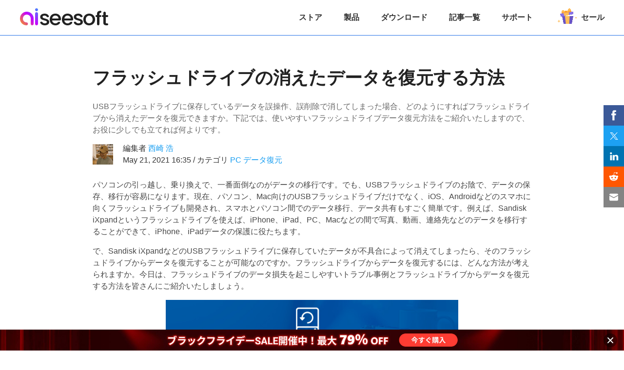

--- FILE ---
content_type: text/html
request_url: https://www.aiseesoft.jp/tutorials/flash-drive-data-recovery.html
body_size: 5000
content:
<!DOCTYPE html>
<html lang="ja">
    <head>
    <meta http-equiv="Content-Type" content="text/html; charset=utf-8" />
    <title>フラッシュドライブの削除され、消えたデータを復元する方法</title>
    <meta name="description" content="フラッシュドライブの不具合によって大切なデータが消えたり、誤ってフラッシュドライブのデータを削除してしまったりすると、どうすればフラッシュドライブからデータを復元できますか。この文章では、フラッシュドライブのデータを復元する方法をご紹介いたしましょう。" />
    <link rel="shortcut icon" href="/favicon.ico" type="image/x-icon" />
    <link href="/css-new/article.css" rel="stylesheet" type="text/css" />
    <meta name="viewport" content="width=device-width, initial-scale=1.0" />
    <link rel="canonical" href="https://www.aiseesoft.jp/tutorials/flash-drive-data-recovery.html" />
    <!-- Google Tag Manager -->
    <script>
        (function(w, d, s, l, i) {
            w[l] = w[l] || [];
            w[l].push({
                'gtm.start': new Date().getTime(),
                event: 'gtm.js'
            });
            var f = d.getElementsByTagName(s)[0],
                j = d.createElement(s),
                dl = l != 'dataLayer' ? '&l=' + l : '';
            j.async = true;
            j.src =
                'https://www.googletagmanager.com/gtm.js?id=' + i + dl;
            f.parentNode.insertBefore(j, f);
        })(window, document, 'script', 'dataLayer', 'GTM-MWX8QQ4');

    </script>
    <!-- End Google Tag Manager -->
    <script type="application/ld+json">
        {
            "@context": "http://schema.org",
            "@type": "Article",
            "mainEntityOfPage": {
                "@type": "WebPage",
                "@id": "https://www.aiseesoft.jp/tutorials/flash-drive-data-recovery.html"
            },
            "headline": "フラッシュドライブの削除され、消えたデータを復元する方法",
            "image": {
                "@type": "ImageObject",
                "url": "https://www.aiseesoft.jp/images/file-recovery/recover-flash-drive-data.jpg",
                "height": 150,
                "width": 696
            },
            "datePublished": "2019-10-18T10:27:00Z",
            "dateModified": "2021-05-21T17:35:00Z",
            "author": {
                "@type": "Person",
                "name": "西崎 浩",
                "url": "https://www.aiseesoft.jp/author/hirosi/"
            },
            "publisher": {
                "@type": "Organization",
                "name": "Aiseesoft",
                "logo": {
                    "@type": "ImageObject",
                    "url": "https://www.aiseesoft.jp/images/article/logo.jpg",
                    "width": 186,
                    "height": 42
                }
            },
            "description": "フラッシュドライブの不具合によって大切なデータが消えたり、誤ってフラッシュドライブのデータを削除してしまったりすると、どうすればフラッシュドライブからデータを復元できますか。この文章では、フラッシュドライブのデータを復元する方法をご紹介いたしましょう。"
        }

    </script>
    </head>

    <body>
<!-- Google Tag Manager (noscript) -->
<noscript>
    <iframe src="https://www.googletagmanager.com/ns.html?id=GTM-MWX8QQ4" height="0" width="0" style="display:none;visibility:hidden"></iframe>
    </noscript>
<!-- End Google Tag Manager (noscript) --><!-- #BeginLibraryItem "/Library/article-header-new.lbi"  -->
<div class="header_nav">
  <div class="container flex-box">
    <a class="logo" href="/"><img width="186" height="42" src="/images/index/aiseesoft-logo.svg" loading="lazy" alt="Aiseesoft"></a>
    <ul class="flex-box">
      <li><a href="/store/">ストア</a></li>
      <li><a href="/product.html">製品</a></li>
      <li><a href="/download.html">ダウンロード</a></li>
      <li><a href="/resource/">記事一覧</a></li>
      <li><a href="/support.html">サポート</a></li>
      <li><a href="/special/promotion/"><i></i>セール</a></li>
    </ul>
    <span class="toggle_nav">☰</span> </div>
  </div>
</div>
<div class="header_bg"></div>
<!-- #EndLibraryItem --><div class="article new_article container flex-box">
      <div id="artivle_left">
<div class="left_container">
<div class="left_recomand"> <a href="/data-recovery/" class="title">データ 復元</a> <a href="/data-recovery/" class="jump"><img src="/images/data-recovery/data-recovery-icon.png" loading="lazy" alt="データ 復元" /></a>
        <p class="info">パソコン、HDD、外付けHDD、フラッシュドライブ、携帯電話、メモリカードから消えたデータを復元します。</p>
        <div class="buy_section flex_box">
          <a href="/download/data-recovery.exe" class="down"><i class="windows"></i>無料ダウンロード</a>
          <a href="/download/mac/mac-data-recovery.dmg" class="down"><i class="mac"></i>無料ダウンロード</a>
        </div>
        <p class="info">100% 安全＆クリーン</p>
      </div>
      <div class="left_recomand_article">
        <p style="font-size:20px; font-weight:600">推薦文章</p>
        <ul>
              <li><a href="/tutorials/damaged-sd-card-data-recovery.html">壊れたsd カード 復元</a></li>
              <li><a href="/tutorials/formatted-micro-sd-card-data-recovery.html">SD フォーマット 復元</a></li>
              <li><a href="/tutorials/gopro-sd-card-data-recovery.html">GoPro SD カード 復元</a></li>
              <li><a href="/tutorials/micro-sd-card-data-recovery.html">マイクロSD 復元</a></li>
              <li><a href="/tutorials/sd-card-photo-recovery.html">SD カード 写真復元</a></li>
              <li><a href="/tutorials/sd-card-recovery.html">SD カード 復元</a></li>
              <li><a href="/tutorials/sd-card-video-recovery.html">SD カード 動画復元</a></li>
              <li><a href="/tutorials/recover-ssd-data.html">SSD 復旧</a></li>
              <li><a href="/tutorials/recover-usb-data.html">USB メモリ 復元</a></li>
            </ul>
      </div>
        </div>
  </div>
      <div id="article_main">
    <h1>フラッシュドライブの消えたデータを復元する方法</h1>
    <p class="summary">USBフラッシュドライブに保存しているデータを誤操作、誤削除で消してしまった場合、どのようにすればフラッシュドライブから消えたデータを復元できますか。下記では、使いやすいフラッシュドライブデータ復元方法をご紹介いたしますので、お役に少しでも立てれば何よりです。</p>
    <div id="author_section" class="flex_box"><a class="fl" href="/author/hirosi/"><img src="/images/system/hirosi-author.png" loading="lazy" alt="西崎 浩" width="42" height="42" /></a><div class="right_author"><p>編集者 <a href="/author/hirosi/" rel="author">西崎 浩</a></p><p>May 21, 2021 16:35  /  カテゴリ <a href="/category/pc-data-recovery/">PC データ復元</a></p></div>
        </div>
    <div class="addthis_inline_share_toolbox"> </div>
    <p>パソコンの引っ越し、乗り換えで、一番面倒なのがデータの移行です。でも、USBフラッシュドライブのお陰で、データの保存、移行が容易になります。現在、パソコン、Mac向けのUSBフラッシュドライブだけでなく、iOS、Androidなどのスマホに向くフラッシュドライブも開発され、スマホとパソコン間でのデータ移行、データ共有もすごく簡単です。例えば、Sandisk iXpandというフラッシュドライブを使えば、iPhone、iPad、PC、Macなどの間で写真、動画、連絡先などのデータを移行することができて、iPhone、iPadデータの保護に役たちます。</p>
    <p>で、Sandisk iXpandなどのUSBフラッシュドライブに保存していたデータが不具合によって消えてしまったら、そのフラッシュドライブからデータを復元することが可能なのですか。フラッシュドライブからデータを復元するには、どんな方法が考えられますか。今日は、フラッシュドライブのデータ損失を起こしやすいトラブル事例とフラッシュドライブからデータを復元する方法を皆さんにご紹介いたしましょう。</p>
    <div class="imagestyle"> <img src="/images/file-recovery/recover-flash-drive-data.jpg" alt="フラッシュドライブのデータを復元" />
          <p>フラッシュドライブのデータを復元</p>
        </div>
    <div class="top_menu active">
      <div class="menu_top active"><i></i>目次</div>
      <ul class="h2_list" style="display:block;">
          <li><i></i><a class="first_point" href="#part1">Part 1:データが消えたトラブル事例</a></li>
          <li><i></i><a class="first_point" href="#part2">Part 2:消えたデータを復元</a></li>
          <li><i></i><a class="first_point" href="#part3">Part 3:結論</a></li>
        </ul>
    </div>
    <a id="part1" name="part1" class="h2_point"></a>
    <h2>フラッシュドライブのデータが消えたトラブル事例</h2>
    <h3>ウイルス感染</h3>
    <p>USBフラッシュドライブをウイルスに感染したパソコンに接続すると、そのフラッシュドライブもウイルスに攻撃され、データがすべて消えてしまった可能性が高いです。</p>
    <h3>誤削除</h3>
    <p>USBフラッシュドライブ内のデータをコピーしたり、移行したりする場合、自分が「Delete」オプションを押してしまい、誤ってデータを削除する可能性もあります。</p>
    <h3>誤操作</h3>
    <p>USBフラッシュドライブを取り出したい時、「デバイスをまだ使用している」というメッセージが出るのに、直接にフラッシュドライブを抜いて、安全な取り出しができないと、データが消えてしまうかもしれません。また、USBフラッシュドライブに対する誤フォーマットなどの誤操作でそのデータをなくした可能性も高いです。</p>
    <h3>物理的な障害が受けられる</h3>
    <p>USBフラッシュドライブは持ち運び、抜き差しなどが多いので、落下、コネクター部分の破損などによってデータが消えやすいです。</p>
    <a id="part2" name="part2" class="h2_point"></a>
    <h2>フラッシュドライブから消えたデータを復元</h2>
    <p>USBフラッシュドライブのデータ損失を起こしやすいトラブル事例がわかる以上、今後、データを守るために、<strong>フラッシュドライブの保護を大切に</strong>扱わなければならないです。で、万が一、フラッシュドライブのデータが消えても、心配する必要がないです。</p>
    <p>ここでは、USBフラッシュドライブの削除した、消してしまったファイルを復元することができる<a href="/data-recovery/">Aiseesoft フラッシュドライブ データ復元</a>を皆さんにおすすめします。このソフトにより、フラッシュドライブのフォーマット、落下、ウイルス感染などの不具合によって消去したデータを数クリックだけで復元できます。それに、HDD、外付けHDD、SDカード、携帯電話などの消えたデータも復活させられ、超多機能です。では、USBフラッシュドライブの削除したデータを復旧してみましょう。</p>
    <div class="buy_section flex-box">
      <a href="/download/data-recovery.exe" data-filename="data-recovery" data-buttonlabel="Article-down" class="download"><i class="win"></i><p>無料ダウンロード</p><p>安全性確認済み</p></a>
      <a href="/download/mac/mac-data-recovery.dmg" data-filename="mac-data-recovery" data-buttonlabel="Article-down" class="download"><i class="mac"></i><p>無料ダウンロード</p><p>安全性確認済み</p></a>
    </div>
    <p class="step-back5-gray"><span>1</span>フラッシュドライブデータ復元を無料ダウンロード</p>
    <p>まずは、USBフラッシュドライブ復元を無料ダウンロードし、お使いのPCにインストールして立ち上げます。</p>
    <p class="step-back5-gray"><span>2</span>復元するフラッシュドライブデータの種類などを選択</p>
    <p>フラッシュドライブデータ復元のインタフェースから復元したいデータの種類及びフラッシュドライブを選択します。フラッシュドライブを事前にPCに差し込むと、リムーバブルディスクから選択できます。</p>
    <div class="imagestyle"> <img src="/images/data-recovery/interface.jpg" loading="lazy" alt="インタフェース" />
          <p>インタフェース</p>
        </div>
    <p class="step-back5-gray"><span>3</span>データをスキャン、選択</p>
    <p>「スキャン」ボタンをクリックすると、フラッシュドライブのデータをスキャンできます。必要に応じて、「クイックスキャン」と「ディープスキャン」の2つモードを利用できます。スキャンし終わったら、「フィルタ」機能でより早く復元したいフラッシュドライブデータを見つけられます。</p>
    <div class="imagestyle"> <img src="/images/data-recovery/scan-data.jpg" loading="lazy" alt="復元したいデータをスキャン" />
          <p>復旧したいデータをスキャン</p>
        </div>
    <p class="step-back5-gray"><span>4</span>フラッシュドライブのデータを復元</p>
    <p>最後、データにチェックを入れ、右下の「リカバリー」ボタンをクリックして、フラッシュドライブのデータを復旧できます。写真、画像などのデータを復元する場合、プレビュー機能で事前に確認可能で、効率的な復元ができます。</p>
    <div class="imagestyle"> <img src="/images/data-recovery/recovery-success.jpg" loading="lazy" alt="HDDの消えたデータを復元" />
          <p>HDDの消えたデータを復元</p>
        </div>
    <a id="part3" name="part3" class="h2_point"></a>
    <h2>結論</h2>
    <p>以上、故障でSandisk iXpandなどのUSBフラッシュドライブからデータを消してしまっても、データの復元に心配する必要がありません。特に、この強力なデータ復元があれば、パソコンのクラッシュやHDDの誤フォーマット、自分の誤操作、誤削除、ウイルス感染などによって消えたデータが復元できて、超安心です。よかったら、<a href="/tutorials/recover-data-from-hdd.html">外付けHDDデータ復旧</a>、<a href="/tutorials/recover-completed-deleted-files.html">削除したファイルの復元</a>などのガイドをご参考ください。</p>
    
    <h3 id="recommend-title">推薦文章</h3>
    <div class="recommend_two flex-box"> <a href="/tutorials/recover-mydocument.html">削除したマイドキュメントを復元する方法</a> <a href="/tutorials/recover-usb-data.html">2021最新USBメモリからデータ復元方法</a><a href="/tutorials/recover-recycle-bin-files.html">ゴミ箱から削除したファイルを復元方法</a><a href="/tutorials/data-recovery-software.html">データ復旧︰データ復旧ソフト 一覧</a><a href="/tutorials/digicame-data-recovery.html">超効率！消えた写真、動画などを復元</a> <a href="/tutorials/sd-card-recovery.html">SDカードのデータを復元</a> </div>
    <div class="add_reviews"><i></i><span>コメント確認、シェアしましょう!</span></div>
    <div class="page_footer"> <a href="/">ホーム</a> <a href="/category/pc-data-recovery/">PC データ復元</a> <span>フラッシュドライブ データ 復元</span></div>
  </div>
    </div>
<!-- #BeginLibraryItem "/Library/footer-bottom-new.lbi" -->
    <div class="footer">
  <div class="footer-line">
        <p><a href="/sitemap.html" target="_blank" rel="nofollow">サイトマップ</a> | <a href="/support.html" target="_blank" rel="nofollow">サポート</a> | <a href="/privacy-policy/" target="_blank" rel="nofollow">プライバシー</a> | <a href="/partner.html" target="_blank" rel="nofollow">パートーナー</a>| <a href="/terms-and-conditions.html" target="_blank" rel="nofollow">利用規約と条件</a></p>
        <p>Copyright © 2025 Aiseesoft Studio. All Rights Reserved.</p>
      </div>
</div>
    <!-- #EndLibraryItem --> <script type="text/javascript" src="/js-new/article.js"></script>
</body>
</html>

--- FILE ---
content_type: text/css
request_url: https://www.aiseesoft.jp/css-new/article.css
body_size: 10546
content:
a,li,ul{margin:0;padding:0}.container,.left_article,.left_article ul,.left_article ul>li,.new_header{box-sizing:border-box}#article .table-box table,#article table,#article_main table{border-collapse:collapse;margin-top:30px;margin-bottom:35px;border:1px solid #E3F3FF}body{color:#454545;font:12px/1.8 Roboto,'Hiragino Sans',Meiryo,'Hiragino Kaku Gothic ProN',sans-serif;margin:0}a{text-decoration:none}a:hover{text-decoration:underline}li,ul{list-style:none}img{height:auto}.word-break{word-wrap:break-word;word-break:break-all}.container{width:100%;max-width:1200px;margin:0 auto}.clearfloat::after{content:"";display:block;height:0;overflow:hidden;visibility:hidden;clear:both}.clearfloat{zoom:1}.flex-box,.flex_box{-webkit-box-pack:space-between;-webkit-flex-direction:row;-webkit-flex-wrap:wrap;-webkit-justify-content:space-between;display:flex;flex-direction:row;flex-wrap:wrap;justify-content:space-between}.get-code,a.down{background-color:#d53322;font-size:18px;color:#fff;width:223px;height:49px;display:block;float:left;border-radius:5px;line-height:49px;text-align:center}a.down{margin-left:8px;background-color:#008aeb;margin-bottom:20px}.get-code:hover{text-decoration:none;background-color:#e94f3f}a.down:hover{background-color:#5482c4;text-decoration:none}.get-code{border:none;cursor:pointer}#box,#promotion-text,.text{float:left}#promotion-text{width:93%;border:4px solid #48a8fe;margin-top:20px;padding:1.2% 2.7%;display:block;background-color:#fff7e2;margin-bottom:30px}.orange_bg,.title,.toggle_nav{border-radius:5px}#box{margin-left:4.5%;margin-top:97px;width:28.4%;max-width:284px}.title{font-size:25px;color:#222;padding:5px 8px;font-weight:700}#promotion-text ul{margin-top:23px}#promotion-text ul li{font-size:14px;line-height:24px;margin-bottom:17px}span#orange{color:#f8694d}span#blue{color:#3266b0}.orange_bg{background-color:#ffefc7;margin-bottom:12px;padding-left:10px}.orange_bg img{max-width:18px}.new_header{width:100%;margin:0 auto;position:relative;height:52px;z-index:11;border-bottom:2px solid #2471e7;background-color:#fff}.header_tab>li.active>i,.header_tab>li>i{background:url(/new-style/images/index/down-up.png) no-repeat}.new_header.active{border-bottom:2px solid #549efd}#header_logo{display:block}#header_logo img{display:block;margin:8px auto}.new_header .container .toggle_left,.toggle_nav{display:none}.toggle_nav{float:right;padding:10px 0 0;color:#222;font-size:24px;font-weight:400}.header_tab>li{float:left;height:73px;margin-left:48px;font-size:16px;color:#222}.header_tab>li a{color:#222;position:relative;display:inline-block;height:73px;line-height:61px}.header_tab>li a:hover,.header_tab>li.active>a{color:#549ffd;text-decoration:none}.header_tab>li a::after{display:block;content:""}.left_article ol li a::before,.left_article ul>li span::after,.left_recomand .buy_section a::after,.menu_top::after{content:''}.header_tab>li>i{float:right;margin:26px 0 0 8px;width:12px;height:6px;transition:all linear .1s}.header_tab>li:hover>i{background-position:0 -6px}.new_header .header_slider{display:none;width:100%;position:absolute;left:50%;top:58px;transform:-webkit-translate(-50%,0);transform:-moz-translate(-50%,0);transform:-o-translate(-50%,0);transform:translate(-50%,0);background-color:#fff}.new_header .header_slider .container>a,.new_header .header_slider .container>i{display:inline-block;margin:0 0 20px;width:220px;height:30px}#header,.header_bg{position:fixed;top:0}.new_header .tab_li:nth-child(2) .header_slider{padding:34px 0 15px}.new_header .tab_li:nth-child(3) .header_slider{padding:0}.new_header .header_slider .container>a{line-height:30px;border-radius:20px;color:#333;font-size:14px;text-align:center;background-color:#f2f3f4}.new_header .header_slider .container>a:hover{text-decoration:none;color:#fff;background-color:#549efd}.new_header .header_slider .container>a:nth-last-child(1),.new_header .header_slider .container>a:nth-last-child(2){align-self:start;float:left;align-items:flex-start}.new_header .header_slider .container>ul{width:260px;color:#333;margin:0;padding:37px 0 24px}.new_header .header_slider .container>ul li{float:none;height:43px;text-indent:10px;margin:0;line-height:43px;border-left:2px solid transparent}.new_header .header_slider .container>ul li:hover{border-left:2px solid #549ffd;background-color:#f2f3f4}.new_header .header_slider .container>ul li a{height:43px;line-height:43px;color:#333;text-indent:1px}.new_header .header_slider .container>ul li:nth-child(1){float:none;margin:0;height:20px;font-size:20px;line-height:20px;padding:0 0 13px;border-bottom:1px solid #b1b1b1}.new_header .header_slider .container>ul li:nth-child(1):hover{border-left:2px solid transparent;background-color:#fff}.header_bg{display:none;z-index:10;left:0;width:100%;height:100%;background-color:rgba(0,0,0,.6)}.header_bg.active{display:block}#header{width:100%;background-color:#FFF;z-index:1;border-bottom:#e6e6e6 solid 1px}#header .con{max-width:1050px;margin:10px auto 15px;position:relative}#logo img{margin-top:14px}#topheader{float:right}#topheader .product{font-size:1.85em;margin:5px auto;color:#222;float:left}#topheader #downloadbottom{display:inline-block;padding:5px 25px;background-color:#0EB651;font-size:1.2em;margin:5px auto;color:#fff;float:left;text-decoration:none}#topheader #downloadbottom:hover{background-color:#00993D}#topheader dl{float:left;position:relative;margin-bottom:0;padding-bottom:17px}#topheader dl dt{color:#222;margin-left:50px}#topheader dl dd{margin:15px 45px;width:250px}#topheader dl dd a{color:#222;width:100%;display:inline-block}#topheader dl .dropmenu{display:none;position:absolute;background-color:#f2f2f2;width:300px;top:40px;border:1px solid #c8c8c8}#topheader dl:hover .dropmenu,.header_nav.active ul{display:block}#header #store{background:url(/images/system/buyicon.png) 0 2px no-repeat;color:#222;padding-left:20px;float:left;margin:15px 50px}.header_nav{height:72px;border-bottom:1px solid #2471E7}.header_nav .container a.logo{margin-top:14px}.header_nav .container{height:100%;position:relative}.header_nav ul{height:100%}.header_nav ul>li a{display:inline-block;font-size:16px;color:#333;padding:0 22px;height:100%;line-height:72px;text-decoration:none;font-weight:700}.header_nav ul>li a:hover{color:#2471e7}.header_nav ul>li:last-child a{padding-right:0}.header_nav ul>li a i{display:inline-block;width:53px;height:45px;background:url(/images/article/promotion.gif) no-repeat;vertical-align:-10px;margin-right:2px}.header_nav .toggle_nav{padding:0;display:none;color:#222;font-size:30px;border-radius:5px;font-weight:400;line-height:72px}.left_article{position:absolute;left:-300px;width:300px;overflow:hidden;top:70px}.left_article h3{width:100%;margin:0 auto 12px;text-align:center;font-weight:700;font-size:24px;color:#333;line-height:28px;padding:16px 0;background:#E3F3FF}.left_article ul{width:100%;margin:0 auto;padding:0 24px 12px}.left_article ul>li{position:relative;width:100%;border-bottom:1px solid #E3F3FF;padding-top:12px}.left_article ul>li:nth-last-child(1){border-bottom:0}.left_article ul>li span::after{display:block;width:0;height:0;border-top:4px solid transparent;border-bottom:4px solid transparent;border-left:6px solid #454545;border-right:0 solid #000;position:absolute;right:6px;top:8px;transition:all linear .2s}.left_article ul>li span{display:inline-block;font-weight:400;font-size:16px;color:#454545;line-height:24px;text-align:left;vertical-align:middle;cursor:pointer;transition:all linear .2s;width:100%;position:relative;margin:0 0 14px}.left_article ul>li.active span{color:#549FFD}.left_article .left_part>a span,.left_article ol li a{font-weight:400;font-size:14px;color:#454545;line-height:22px;text-align:left}.left_article ul>li.active ol{max-height:200px;overflow-y:auto}.left_article ul>li.active ol::-webkit-scrollbar-thumb{width:0!important;height:0!important;background-color:transparent!important}.left_article ul>li.active ol::-webkit-scrollbar-track{width:0!important;height:0!important;background-color:transparent!important}.left_article ul>li.active ol::-webkit-scrollbar-button{display:none}.left_article ul>li.active ol::-webkit-scrollbar{width:4px!important;background-color:transparent!important}.left_article ul>li.active ol.scroll-active::-webkit-scrollbar-thumb{width:4px!important;height:4px!important;background-color:#E3F3FF!important}.left_article ul>li.active ol.scroll-active::-webkit-scrollbar-track{width:4px!important;height:4px!important;background-color:#e7e7e7!important}.left_article ol,.left_article ol li,.left_article ol li a{width:100%;box-sizing:border-box}.left_article ul>li.active span::after{transform:rotate(-90deg);border-left-color:#549FFD}.left_article ol{margin:0 auto;padding:0 0 0 26px;max-height:0;overflow-y:hidden}.left_article ol li{display:block;padding:0;list-style:disc inside}.left_article ol li a{display:block;margin:0 0 8px;text-decoration:none;position:relative;padding:0 4px 0 20px}.left_article ol li:nth-last-child(1) a{margin-bottom:12px}.left_article ol li a::before{display:block;width:4px;height:4px;border-radius:100%;background:#454545;position:absolute;left:5px;top:8px}.left_article ul>li i{display:inline-block;margin:0 12px 0 0;vertical-align:-4px}.left_article ul>li i.left_part_icon{width:24px;height:24px;background:url(/images/article/left-icon-data-recovery.svg) center 0 no-repeat}.left_article ul>li i.left_part_icon.data-recovery{background-position:center 0}.left_article ul>li.active i.left_part_icon.data-recovery{background-position:center -24px}.left_article ul>li i.left_part_icon.file-recovery{background-position:center -48px}.left_article ul>li.active i.left_part_icon.file-recovery{background-position:center -72px}.left_article ul>li i.left_part_icon.trash-recovery{background-position:center -96px}.left_article ul>li.active i.left_part_icon.trash-recovery{background-position:center -120px}.left_article ul>li i.left_part_icon.mail-recovery{background-position:center -144px}.left_article ul>li.active i.left_part_icon.mail-recovery{background-position:center -168px}.left_article .left_part{margin:0 auto 38px;border:1px solid #E3F3FF;box-sizing:border-box;width:100%;border-radius:8px}.left_article .left_part>a{align-items:center;margin:24px auto;width:100%;max-width:252px}.left_article .left_part>a img{display:block;width:114px;margin:0}.left_article .left_part>a span{display:inline-block;margin:0;width:120px}.right_article{width:300px;overflow:hidden;padding:16px 18px 12px;box-sizing:border-box;position:absolute;top:70px;background:url(/images/article/right-background-data-recovery.png) center no-repeat;background-size:cover;border-radius:6px;left:50%;transform:translate(600px,0);z-index:1}.right_article.active{position:fixed}.right_article .article_title{display:block;margin:24px auto;width:100%;padding:8px 0;box-sizing:border-box;background:#fff;border-radius:24px;font-weight:700;font-size:16px;color:#333;line-height:24px;text-align:center}.right_article .top_title{font-weight:700;font-size:20px;color:#FFF;line-height:26px;text-align:left;text-shadow:0 0 4px #000}.right_article .top_title img{width:36px;height:36px;margin:0 12px 0 0;display:inline-block}.right_article .left_recomand{background:0 0;border:0}.right_article .left_recomand .info{font-size:14px;color:#333;line-height:24px}.right_article .left_recomand .top_title{justify-content:center;align-items:center;text-decoration:none}.right_article .left_recomand .buy_section{margin:32px auto 0}.right_article .left_recomand>img{display:block;width:100%;height:auto}#artivle_left{width:302px;padding:40px 0 0;position:absolute;left:-320px}#artivle_left .left_container::-webkit-scrollbar{width:6px}#artivle_left .left_container::-webkit-scrollbar-thumb{border-radius:290486px;background-clip:padding-box;background-color:rgba(232,232,232,.9)}#artivle_left .left_container:hover::-webkit-scrollbar-thumb{background-color:rgba(200,200,200,.9)}#artivle_left .top{margin:0 0 20px;width:100%;box-sizing:border-box;border:1px solid #d8dae3;background-color:#fff}.left_menu{box-sizing:border-box;padding:0 27px;color:#fff;height:61px;line-height:64px;background-color:#549ffd;font-size:20px}.left_list{box-sizing:border-box;color:#222;font-size:18px;line-height:60px;text-indent:27px}#artivle_left .left_list a{color:#222;text-decoration:none}#artivle_left .left_list a:hover{color:#549ffd;text-decoration:none}.left_list a:hover{color:#222}.left_list i{float:right;margin:28px 29px 0 0;width:12px;height:6px;background:url(/style/images/down.png) no-repeat}.left_list.active i,.menu_list.active .left_list i{background:url(/style/images/up.png) no-repeat}.left_list.active .second_menu.active{display:block}.menu_list{border-bottom:1px solid rgba(195,223,255,.6);height:60px;overflow:hidden}.menu_list.active{height:unset}.menu_list:nth-last-child(1){border-bottom:1px solid transparent}.second_menu{display:block}.second_menu li{padding:10px 48px 10px 42px;line-height:45px;border-left:2px solid transparent}.second_menu li a{display:block;font-size:16px;line-height:25px;color:#222;text-decoration:none}.second_menu li.active,.second_menu li:hover{border-left:2px solid #549ffd;background-color:#f2f3f4}.left_recomand{border:1px solid #E3F3FF;background-color:#fff;border-radius:8px;overflow:hidden}#artivle_left .left_recomand .title{box-sizing:border-box;display:block;width:100%;text-align:center;font-size:24px;height:56px;line-height:58px;color:#000;font-weight:700;background-color:#E3F3FF;text-decoration:none;border-radius:0}#artivle_left .left_recomand .title:hover{color:#169df1}#artivle_left .left_recomand .jump{background-color:#fff;width:100%;height:auto}#artivle_left .left_recomand .jump>img,.left_recomand>img{display:block;margin:20px auto 0;transition:all linear .2s}#artivle_left .left_recomand .jump>img:hover{transform:scale(1.1)}.left_recomand .info{display:block;margin:17px auto;text-align:center;font-size:16px;line-height:24px;color:#444;max-width:257px}#artivle_left .left_recomand a.download{display:block!important;margin:10px auto 0;width:190px;height:47px;line-height:49px;text-align:left;border-radius:5px;font-size:16px;color:#fff;text-decoration:none;background-color:#0EB651}#artivle_left .left_recomand a.download:hover{background-color:#00993D}.left_recomand a img{display:inline-block;margin:0 10px 0 14px;vertical-align:0}.left_recomand .info:nth-last-child(1){color:#666;margin:12px auto}.left_recomand_article{border:1px solid #E3F3FF;border-radius:8px;background:#fff;box-sizing:border-box;margin-top:20px;overflow:hidden}.left_recomand_article p{background:#e3f3ff;font-size:18px;padding:10px 20px;margin:0}.left_recomand_article li{border-bottom:1px solid #e3f3ff;padding:12px 20px}.left_recomand_article li:last-child{border:none}.left_recomand_article li a{font-size:14px;color:#222;padding-left:14px;display:inline-block;position:relative;line-height:16px;text-decoration:none}.left_recomand_article li a:hover{color:#169df1}.left_recomand_article li a::before{clear:both;content:"";width:0;height:0;border:5px solid transparent;border-bottom-color:#222;transform:rotate(90deg);position:absolute;left:0;top:3px}.left_recomand .buy_section{margin:0 auto;max-width:208px}.left_recomand .buy_section.single{-webkit-justify-content:center;justify-content:center}.left_recomand .buy_section a{width:208px;height:44px;background:#0EB651;border-radius:4px;font-size:18px;font-weight:400;color:#FFF;line-height:44px;overflow:hidden;position:relative;text-decoration:none;margin:0}.left_recomand .buy_section a img{margin:5px auto 1px;display:inline-block}.left_recomand .buy_section a:hover{font-size:0;background:#00993D}.left_recomand .buy_section a:hover i,.left_recomand .buy_section a:hover img{display:none!important}.left_recomand .buy_section a::after{display:block;position:absolute;left:50%;top:-40px;width:22px;height:22px;background:url(/style/images/download-22.png) center no-repeat;opacity:0;transform:translate(-50%,-50%)}.left_recomand .buy_section a:hover::after{top:50%;opacity:1;transition:all linear .2s}.left_recomand .buy_section a:nth-child(2){margin-top:12px}.left_recomand .buy_section a i{width:24px;height:24px;background:url(/images/article/icon-system.svg);display:inline-block!important;vertical-align:-4px;margin-right:10px}.left_recomand .buy_section a i.mac{background-position-y:-24px}#author_section{margin:0 auto 30px;justify-content:flex-start;align-items:center;flex-wrap:nowrap}#article_main #author_section img{margin:0 20px 0 0;width:initial;max-width:100%}#article_main #author_section p{margin:0;font-size:16px;font-weight:400;color:#333;line-height:19px}#article_main #author_section p:nth-child(1){margin-bottom:5px}#article_main #author_section .right_author{flex-shrink:1}.article{position:relative;top:65px}.article.new_article{top:0;z-index:9;max-width:1200px;justify-content:center}.article a{color:#169df1}#article_main .summary{color:#666;font-size:16px}#article_main{max-width:900px;margin:0 auto;padding-top:60px}.article.new_article #article_main{margin:0}#article_main.new_article{margin:0;background-color:#fff;padding-top:36px}#article_main h1{font-size:36px;color:#222;margin:0 auto 20px;line-height:54px}#article_main h2{font-size:30px;background-color:#169df1;color:#fff;line-height:54px;padding:8px 16px;border-radius:8px}#article_main h3{font-size:26px;color:#222;padding-left:6px;border-bottom:3px solid #549ffd}#article_main p{line-height:1.5em;font-size:16px}#article_main p b{font-size:1.2em;color:#222}#article_main img{margin:7px auto;display:block;width:initial;max-width:600px}#article_main img.first_img{max-width:100%}#article_main .imagestyle>p{color:#666;margin-top:10px;text-align:center}#article_main .part-box a,#article_main .part-box-1 a,#article_main .part-box-two a{background:url(/style/images/icon-5.png) 0 2px no-repeat;color:#fff;padding-left:20px;font-size:16px;line-height:30px}#article_main .part-box-1 a,#article_main .part-box-two a{text-decoration:none}#article_main .part-box li{padding:8px 0;width:100%}#article_main .part-box-1 li{float:left;padding:8px 0;width:100%}.top_menu{width:100%;margin:34px auto;box-sizing:border-box;border:1px solid #E3F3FF;border-top:0 solid #000;border-radius:0 0 8px 8px}.top_menu.active{padding-bottom:10px}.menu_top{position:relative;width:100%;box-sizing:border-box;border-top:3px solid #549FFD;height:50px;font-size:24px;color:#549FFD;line-height:47px}.menu_top::after{display:block;position:absolute;right:24px;top:12px;width:20px;height:20px;background:url(/images/article/article-list.png) no-repeat;background-size:20px 80px;cursor:pointer}.menu_top:hover::after{background-position:0 -20px}.menu_top.active::after{background-position:0 -40px}.menu_top.active:hover:after{background-position:0 -60px}#article_main .top_menu i,#article_main .top_menu img{display:inline-block;margin:0 12px 0 24px;vertical-align:-4px;width:initial}#article_main .top_menu i{background:url(/images/article/article-menu-icon.png);width:24px;height:24px}#article_main .h2_list{display:none;box-sizing:border-box;padding:0 24px;width:100%}#article_main .h2_list>li{position:relative;box-sizing:border-box;padding:12px 0 0 40px;width:100%}#article_main .h2_list>li>a{display:inline-block;margin-bottom:12px;font-size:16px;color:#454545;line-height:20px;white-space:normal}#article_main .h2_list>li i,#article_main .h2_list>li img{position:absolute;left:-21px;top:13px}#article_main .h2_list>li i{background:url(/images/article/article-note.png)}#article_main .h2_list>li.active img{-webkit-transform:rotate(90deg);-moz-transform:rotate(90deg);-o-transform:rotate(90deg);transform:rotate(90deg)}#article_main .h2_list>li.point_show::before{clear:both;content:"";width:24px;height:24px;position:absolute;left:-21px;top:13px;background:url(/images/article/article-note.png);margin:0 12px 0 24px}#article_main .h3_list{box-sizing:border-box;padding:0 0 0 14px;width:100%;margin-bottom:4px}#article_main .h3_list>li{padding-left:20px;position:relative}#article_main .h3_list>li::before{clear:both;content:"";width:5px;height:5px;background:#454545;border-radius:50%;position:absolute;top:10px;left:8px}#article_main .h3_list>li>a{color:#454545;font-size:14px;line-height:18px}#article_main .top_menu a{text-decoration:none}#article_main .top_menu a:hover{color:#169df1}.pro-box,ul.anchor{background-color:#3600cd;padding:30px 30px 70px;margin:30px 0;display:block}.pro-box p{color:#fff;padding-top:10px}.pro-box a{color:#fff;font-size:30px}.pro-box span a{font-size:16px;padding-left:35px;text-decoration:underline;background:url(/images/os-icon.png) 0 -185px no-repeat;display:inline-block;height:25px}.pro-box span{margin-left:30px}.pro-box ul li{color:#fff;margin:5px 0}.pro-box ul li:before{content:"\2605";font-size:20px;padding-right:5px}.pro-box ul{margin:45px 0}.pro-box a.down{width:200px;height:42px;display:inline-block;margin:-22px 20px -22px 0;font-size:16px;line-height:42px;text-align:center;float:none;text-indent:20px}.pro-box a.down.win_b{background:url(/images/products/windows.svg) 15px center no-repeat #0EB651;background-size:24px}.pro-box a.down.mac_b{background:url(/images/products/mac.svg) 15px center no-repeat #0EB651;background-size:24px}.pro-box a.down:hover{text-decoration:none;background-color:#00993D;border-color:#00993D}.article-left{position:absolute;left:-300px;background-color:#FFF;top:70px;max-width:350px;width:100%}.article-left ul{padding-left:0;margin:0 auto;border:1px solid #e6e6e6;overflow:hidden}.article-left ul li{display:none;padding:0 30px;margin:10px auto}.article-left ul li a{color:#169df1}.article-left ul .title{display:block!important;border-bottom:#e6e6e6 solid 1px;padding-bottom:6px;font-size:20px}.article-left ul:first-child li{display:block}#article_main ul li{padding-left:5;font-size:16px;line-height:25px}.theme.item ul.tab li{float:left;text-align:center;margin:10px 5px;line-height:20px;font-size:16px;cursor:pointer;padding:5px}.theme.item ul.tab{overflow:hidden}.theme.item ul.tab li.curr{color:#fff;background-color:#27b1be;font-weight:700;border-radius:5px}.theme.item .tab_cont img{max-width:1000px;width:100%}blockquote{padding:15px;background:url(/style/images/comma.png) 0 30px no-repeat #fbfbfb;line-height:25px;border-radius:10px;margin:10px 0}blockquote span{padding:30px;display:block;background:url(/style/images/comma-down.png) 99% 100% no-repeat}#article_main .part-box,#article_main .part-box-1{padding:15px 20px;margin:20px 0;max-width:1000px;font-size:16px;overflow:hidden}#article_main .part-box.green{background-color:#5fb6b6}#article_main .part-box{box-sizing:border-box;background-color:#5abef0;width:100%}#article_main .part-box-1.green{background-color:#5fb6b6}#article_main .part-box-1{background-color:#5abef0;width:95%}#article_main .pro_con{box-sizing:border-box;margin:30px 0;width:100%;padding:40px 25px 0;background:#E3F3FF;border-radius:10px;-webkit-flex-wrap:nowrap;-webkit-flex-direction:row;flex-wrap:nowrap;flex-direction:row}#article_main .pro_con ul{margin:0 auto;padding:0;width:100%}#article_main .pro_con ul li{margin:0 0 10px;position:relative;width:100%;box-sizing:border-box;padding:0 40px;font-size:16px;color:#333}#article_main .pro_con ul li::after{content:'';display:block;position:absolute;left:20px;top:10px;width:5px;height:5px;border-radius:100%;background:#333}#article_main .pro_item{box-sizing:border-box;padding:0 20px;margin:0 0 20px}#article_main .pro_item .title{display:block;margin:0 0 15px;padding:0;font-size:16px;font-weight:700;color:#333;line-height:24px}#article_main .pro_item .title i,#article_main .pro_item .title img{display:inline-block;margin:0 19px 0 0;vertical-align:-4px;width:inherit}#article_main .pro_item .title i{background:url(/images/article/pro-con.png);width:19px;height:17px}#article_main .pro_item:nth-child(1) .title i,#article_main .pro_item:nth-child(1) .title img{-webkit-transform:rotate(180deg);-moz-transform:rotate(180deg);-o-transform:rotate(180deg);transform:rotate(180deg);vertical-align:-2px}#article_main .pro_item:nth-last-child(2){border-right:1px solid rgba(0,32,168,.1);margin-left:-1px}#article_main .pro_con.new_part,#article_main .pro_con.new_part.new_part{box-sizing:border-box;margin:30px 0;width:100%;padding:0;background:#fff;border-radius:8px;-webkit-flex-wrap:nowrap;-webkit-flex-direction:row;flex-wrap:nowrap;flex-direction:row;border:1px solid #E3F3FF;overflow:hidden}#article_main h4{text-align:center;margin:50px 0 20px;font-size:20px;font-weight:700;color:#070000;line-height:24px}#article_main .pro_con.new_part ul{margin:0 auto;padding:0;width:100%}#article_main .pro_con.new_part ul li{margin:0 0 10px;position:relative;box-sizing:border-box;padding:0 32px;font-size:16px;color:#333;line-height:28px;width:100%}#article_main .pro_con.new_part ul li::after{content:'';display:block;position:absolute;left:13px;top:10px;width:5px;height:5px;border-radius:100%;background:#333}#article_main .new_part .pro_item{box-sizing:border-box;padding:0;margin:40px 46px;max-width:auto!important;position:relative;border:0!important}#article_main .new_part .pro_item:nth-child(1){max-width:100%!important;width:100%}#article_main .new_part .pro_item .title{display:block;margin:0 0 8px;padding:0;font-size:16px;font-weight:700;color:#333;line-height:24px;width:100%}#article_main .new_part .pro_item .title i,#article_main .new_part .pro_item .title img{display:inline-block;margin:0 19px 0 0;vertical-align:-4px}#article_main .new_part .pro_item .title img{width:auto}#article_main .new_part .pro_item .title i{background:url(/images/article/pro-con.png) center 0 no-repeat;width:19px;height:17px}#article_main .new_part .pro_item .title i.new_icon{background:url(/images/article/pros-and-cons-icon.svg) center 0 no-repeat;width:24px;height:24px;transform:rotate(0);vertical-align:0}#article_main .new_part .pro_item:nth-child(2),#article_main .new_part .pro_item:nth-last-of-type(2){max-width:50%!important;width:50%}#article_main .new_part .pro_item:nth-child(1) .title i.new_icon{vertical-align:-5px;transform:rotate(0)}#article_main .new_part .pro_item:nth-child(1) .title i{transform:rotate(180deg);vertical-align:-2px}#article_main .new_part .pro_item:nth-child(2) .title i{background-position:center -24px}#article_main .new_part .pro_item:nth-child(1) .title img,#article_main .new_part .pro_item:nth-child(2) .title i{vertical-align:-7px}#article_main .new_part .pro_item:nth-child(1) .title img{transform:rotate(180deg);vertical-align:-2px}#article_main .new_part .pro_item:nth-last-of-type(2)::after{content:'';display:block;right:-46px;top:0;width:1px;height:100%;background:#E3F3FF;position:absolute}#article_main .table_zoon{overflow-x:auto}#article_main .table_zoon table{width:860px;box-sizing:border-box;border:0;border-bottom:1px solid rgba(0,0,0,.1)}#article_main .table_zoon table tr{border:0;border-top:1px solid rgba(0,0,0,.1)}#article_main .table_zoon table td{border:0;width:28%;text-align:center;padding:25px 10px}#article_main .table_zoon table td:nth-child(1),#article_main .table_zoon table th:nth-child(1){font-weight:700;width:12%}#article_main .table_zoon table th{border:0;width:28%;text-align:center;padding:25px 10px;font-weight:700}#article_main .table_toggle a,.step-back1-blue span,.step-back1-green span{text-align:center;font-weight:400;color:#FFF;font-size:16px;display:inline-block}#article_main .table_toggle{margin:30px 0}#article_main .table_toggle img{display:inline-block;width:initial;margin:0 75px 0 31px;vertical-align:middle;cursor:pointer}#article_main .table_toggle img.active{-webkit-transform:rotate(180deg);-moz-transform:rotate(180deg);-o-transform:rotate(180deg);transform:rotate(180deg)}#article_main .table_toggle a{width:120px;height:33px;background:#398AEF;border-radius:6px;line-height:33px;vertical-align:middle;text-decoration:none}.table_box{max-width:1200px;width:100%;overflow:auto}.step-back1-blue span,.step-back1-green span{box-sizing:border-box;background:#19B2FF;min-width:114px;width:auto;line-height:36px;border-radius:34px;padding-left:6px;padding-right:6px;margin-right:16px}.step-back1-gray span{color:#FFF;font-size:16px;line-height:28px;box-sizing:border-box;width:130px;display:inline-block;text-indent:10px;text-align:left}.step-back1-gray,.step-back1-green{height:29px}.step-back1-gray{background:url(/style/images/back1-gray.png) no-repeat}.step-back1-blue{padding-right:25px;color:#110F0F;font-weight:700;background-size:130px auto}.step-back2 span{color:#2d2d2d;font-size:24px}.step-back2 .number-blue,.step-back2 .number-gray,.step-back2 .number-green{border-radius:5px;color:#FFF;padding:0 8px;width:26px;margin:0 10px}.step-back2 .number-blue{background-color:#5abef0}.step-back2 .number-gray{background-color:#504e4f}.step-back2 .number-green{background-color:#50c0c2}.step-back3-blue span,.step-back3-gray span,.step-back3-green span{color:#FFF;font-size:18px;padding:0 30px 0 20px;text-align:center;line-height:35px}.step-back3-blue,.step-back3-gray,.step-back3-green{height:47px}.step-back3-gray{background:url(/style/images/back3-gray.png) no-repeat;font-weight:700}.step-back3-blue{background:url(/style/images/back3-blue.png) no-repeat}.step-back3-green{background:url(/style/images/back3-green.png) no-repeat}#article_main p.step-back4-blue,#article_main p.step-back4-gray,#article_main p.step-back4-green{margin-top:30px}.step-back4-blue span,.step-back4-gray span,.step-back4-green span{font-size:17px;padding-right:10px;font-weight:700}.step-back4-gray span{color:#616161}.step-back4-green span{color:#50c0c2}.step-back4-blue span{color:#008aeb}.step-back5-blue span,.step-back5-gray span,.step-back5-green span{color:#555;font-size:22px;padding:0 30px 0 15px;text-align:center;line-height:40px}.step-back5-blue,.step-back5-gray,.step-back5-green{height:42px}.step-back5-gray{background:url(/style/images/back5-gray.png) no-repeat}.step-back5-blue{background:url(/style/images/back5-blue.png) no-repeat}.step-back5-green{background:url(/style/images/back5-green.png) no-repeat}#step_1,#step_2,#step_3,#step_4,#step_5,#step_6{padding:3px 0 5px 80px;font-size:16px}#step_1{background:url(/style/images/step1.jpg) no-repeat}#step_2{background:url(/style/images/step2.jpg) no-repeat}#step_3{background:url(/style/images/step3.jpg) no-repeat}#step_4{background:url(/style/images/step4.jpg) no-repeat}#step_5{background:url(/style/images/step5.jpg) no-repeat}#step_6{background:url(/style/images/step6.jpg) no-repeat}.step-back2-blue{font-size:16px;position:relative;box-sizing:border-box;width:100%;line-height:28px!important}.step-back2-blue>span:nth-child(1){color:#FFF;font-size:16px;text-align:center;box-sizing:border-box;display:inline-block;background:#19B2FF;min-width:114px;width:auto;line-height:36px;border-radius:34px;padding-left:6px;padding-right:6px;font-weight:400;margin-right:16px}.stepstyle-b{display:inline-block;color:#fff;background-color:#1ca2d8;border-radius:50%;width:28px;height:28px;text-align:center;margin-right:8px}.table-container,.table-product{width:100%;overflow-x:auto}ul.anchor-two{background-color:#f7f7f7;padding:20px;margin:25px 0;display:block}ul.anchor-two li a{color:#00c0ff;font-size:18px}ul.anchor-two li{color:#00c0ff}ul.anchor-two-list{padding:5px 0 20px 10px}ul.anchor-two-list li:before{content:"\2022";font-size:14px;padding-right:5px;color:#09F}ul.anchor-two-list li a{font-size:16px}.merit{border-radius:3px;border:2px solid #0096c3;background-color:#fff;padding:20px 30px}.product-table tr.first-line,.product-table tr.first-line td,.product-table tr.first-line th{background:#169df1!important}.merit li{margin:0;padding:0;border:0;font-size:16px;vertical-align:baseline;list-style:disc}.table-product{height:448px}.table-product.active{height:unset;overflow-y:unset}.product-table{border-collapse:collapse}.product-table tr td{border:0}.product-table tr.first-line{height:64px;font-size:16px;color:#fffdfd;font-weight:700}.product-table tr.first-line td{min-width:140px}.product-table tr.first-line>td:nth-child(1){min-width:115px;text-indent:30px}.product-table tr.first-line>td:nth-child(2){min-width:150px}.product-table tr td:nth-child(1){font-weight:700}.product-table tr.section-contents:nth-child(2n+1) td:nth-child(1),.product-table tr.section-contents:nth-child(2n+1) td:nth-child(2),.product-table tr.section-contents:nth-child(2n+1) td:nth-child(3){background:#f7f7f7}.product-table tr td:nth-child(3){box-shadow:23px 0 57px -24px rgba(0,0,0,.1) inset}.product-table tr td.left-line{font-size:16px;color:#444;text-indent:30px}.product-table tr td.price{font-size:14px;color:#444}.product-table tr td.style-first,.product-table tr td.style-second{height:58px;font-size:18px;line-height:58px;border:1px solid #fff;width:140px;text-align:center}.product-table tr td.style-first{background-color:#fffaf2;color:#fab511}.product-table tr td.style-second{background-color:#eafdff;color:#53cdd8}.product-table tr td.rating-section{width:140px;text-align:center}.product-table tr td .rating i{display:inline-block;margin:0 2px;width:15px;height:15px;background:url(/images/article/icon.png) 0 -119px no-repeat}.product-table tr td .rating-4-5 i:nth-child(5){background-position:0 -134px}.product-table tr td .rating-4 i:nth-child(5){background-position:0 -149px}.product-table tr td .rating-4 i:nth-child(4){background-position:0 -119px}.product-table tr td .rating-3-5 i:nth-child(5){background-position:0 -149px}.product-table tr td .rating-3-5 i:nth-child(4){background-position:0 -134px}#article-main .table-showmore{position:relative;margin:10px 0 40px;text-indent:20px;font-size:16px;color:#444}.article .quote-1,.article .quote-2{margin-top:20px;padding:1.2% 2.7%;display:block}.table-showmore i{position:absolute;top:14px;left:110px;width:12px;height:6px;background:url(/images/article/icon.png) 0 -104px no-repeat}.table-showmore i.active{background-position:0 -112px}.article .quote-1{background-color:#fefce5;border:2px solid #48a8fe}.article .quote-2{background-color:#00a5ab}.article .quote-2 p{color:#FFF}.article .quote-3{background-color:#ddd;padding:13px 29px;border:2px solid #c5c5c5;box-shadow:0 5px 5px rgba(38,43,48,.28)}.article .quote-4{background-color:#f9f1f1;box-shadow:0 5px 5px rgba(216,216,216,.28);padding:13px 29px;margin-top:10px}.list{color:#000;padding-left:30px;list-style:decimal;line-height:1.5em}#author{clear:both;overflow:hidden;border-bottom:1px solid #eee;margin-bottom:15px}#author p{margin:7px 20px 12px 0}#author img{float:right;margin:-15px auto 0}object embed{max-width:1000px;width:100%;height:562px}.youtube-container{display:block;margin:20px 0;width:100%;max-width:600px}.youtube-player{padding-bottom:56.25%;overflow:hidden;position:relative;width:100%;height:100%;cursor:hand;cursor:pointer;display:block}img.youtube-thumb{bottom:0;display:block;left:0;margin:auto;max-width:100%;width:100%;position:absolute;right:0;top:0;height:auto}div.play-button{height:72px;width:72px;left:50%;top:50%;margin-left:-36px;margin-top:-36px;position:absolute;background:url(/images/video/play-button-white.png) no-repeat}#youtube-iframe{width:100%;height:100%;position:absolute;top:0;left:0}#recommend-title{font-size:2.5em}h3#recommend-title{border:none}.recommend{display:-webkit-box;display:-webkit-flex;display:flex;flex-flow:row wrap;-webkit-box-pack:justify;-webkit-justify-content:space-between;justify-content:space-between;margin-bottom:30px;-webkit-box-align:flex-start;-webkit-align-items:flex-start;align-items:flex-start}.recommend .box a{color:#222;margin:7px auto;text-align:center}.recommend .box{text-align:center;max-width:245px}#article_main .recommend .box img{max-width:245px;width:100%}.recommend_one{margin-bottom:20px}.recommend_one a{display:inline-block;padding-left:14px;padding-right:14px;line-height:30px;background:#f4f4f4;border:1px solid #b8e4ff;margin-bottom:13px;border-radius:5px}.recommend_two{margin-bottom:40px}.recommend_two a{max-width:430px;width:100%;font-size:16px;color:#333;border-radius:28px;display:block;text-align:left;line-height:24px;margin-bottom:20px;position:relative;box-sizing:border-box;text-decoration:none;padding:8px 40px 8px 16px;border:1px solid rgba(0,0,0,.6)}.recommend_two a:hover{border-color:#549FFD;color:#549FFD}.recommend_two a::after{clear:both;content:"";width:24px;height:24px;background:url(/images/article/icon-arrow.svg);position:absolute;top:8px;right:16px;background-position-y:-24px}.pro-box-download-mac,.pro-box-download-win{position:relative;display:inline-block;margin-bottom:30px;color:#fff;width:280px;height:62px;border-radius:8px}.recommend_two a:hover::after{background-position-y:0}.pro-box-btn{overflow:hidden;text-align:center;font-size:0}.pro-box-download-win{background:url(/images/article/windows.svg) 40px center no-repeat #0EB651}.pro-box-download-mac{background:url(/images/article/mac.svg) 40px center no-repeat #0EB651;margin-left:20px}.pro-box-download-mac:hover,.pro-box-download-win:hover{background-color:#00993D}.pro-box-download-mac::after,.pro-box-download-win::after{content:'安全性確認済み';display:block;position:absolute;left:85px;bottom:12px;font-size:12px;line-height:12px;color:#fff}.pro-box-download-mac::before,.pro-box-download-win::before{content:'無料ダウンロード';display:block;position:absolute;left:85px;top:12px;font-size:20px;line-height:20px;color:#fff}#article_main .buy_section{max-width:600px;-webkit-justify-content:center;justify-content:center;margin:0 auto}#article_main .buy_section a{position:relative;display:block;margin:0 auto 30px;width:280px;height:62px;background:#0EB651;overflow:hidden;text-decoration:none;border-radius:8px}#article_main .buy_section a i{display:block;position:relative;float:left;margin:16px 16px 0 38px;width:30px;height:30px}#article_main .buy_section a i.win{background:url(/images/article/icon-system.svg);background-size:52.5px}#article_main .buy_section a i.mac{background:url(/images/article/icon-system.svg);background-size:52.5px;background-position-y:-30px}#article_main .buy_section a i::after{content:'';display:block;position:absolute;width:30px;height:30px;background:url(/style/images/download-30.png) center no-repeat;left:0;top:-80px}#article_main .buy_section a:hover i{background:0 0!important}#article_main .buy_section a:hover i::after{top:0;transition:all linear .3s}#article_main .buy_section a p:nth-child(2){margin:12px 0 3px;font-size:20px;font-weight:400;color:#FFF;line-height:20px}#article_main .buy_section a p:nth-child(3){margin:0;font-size:12px;font-weight:400;color:#FFF;line-height:20px}#article_main .buy_section a:hover{background:#00993D}.recommand_product{box-sizing:border-box;width:100%;margin:30px 0;padding:30px 40px;background-color:#E8EAF6}#article_main .recommand_product .title,.recommand_product .title{display:block;width:100%;font-size:26px;line-height:30px;color:#000;text-align:left;font-weight:700;margin:0}#article_main .recommand_product .title img{display:inline-block;margin-right:15px;max-width:35px;width:100%;vertical-align:-9px;margin-top:0;margin-bottom:0}.recommand_product ul{padding:15px 0 20px 17px}.recommand_product ul li{list-style:disc;font-size:14px;line-height:26px;color:#000}#article_main .recommand_product .buy_section a{margin-bottom:0}#article_main .recommand_product .buy_section{margin:0}.notepad{width:100%;margin:20px 0 40px}.notepad .top{margin:0;width:137px;height:35px;border-radius:5px 5px 0 0;background:url(/images/system/note.png) 10px 4px no-repeat rgba(34,153,221,1);color:#fff;font-size:20px;line-height:37px;text-align:center;text-indent:30px}.notepad .content{box-sizing:border-box;padding:20px 20px 24px;width:100%;background-color:#eff9ff;border-radius:3px}.notepad li{list-style:disc inside;font-size:16px;line-height:36px;color:rgba(0,101,176,1);text-align:left}.table_container{width:100%;overflow-x:auto}#article table,#article_main table{width:100%}#article table td,#article table th,#article_main table td,#article_main table th{padding:10px;font-size:16px;border:1px solid #E3F3FF;line-height:25px;text-align:left}#article_main table tr:nth-child(1) td,#article_main table tr:nth-child(1) th{background:#E3F3FF}.table-box{overflow-x:auto}#article .table-box table{width:100%}#article_main .table-box table td,#article_main .table-box table th{padding:10px;font-size:16px;border:1px solid #ccc;line-height:25px}#article_main .table-box table tr:nth-child(odd) td,#article_main .table-box table tr:nth-child(odd) th{background:#f7f7f7}.article-box{width:100%;margin:20px 0 40px}.article-box .top{margin:0;width:137px;height:35px;border-radius:5px 5px 0 0;background:url(/images/system/note.png) 10px 4px no-repeat rgba(34,153,221,1);color:#fff;font-size:20px;line-height:37px;text-align:center;text-indent:30px}.article-box .content{box-sizing:border-box;padding:20px 20px 24px;width:100%;background-color:#eff0f0;border-radius:3px}.article-box li{list-style:disc inside;font-size:16px;line-height:36px;color:#0b0b0b;text-align:left}.page_footer{max-width:1200px;width:100%;margin:60px auto 12px;font-size:16px}.page_footer a{color:#222;text-decoration:none}.page_footer a:hover{color:#169df1}.page_footer a:after{content:" > ";color:#222}.footer{background:#282828;position:relative}.footer-line{margin:0 auto;padding:10px 0;background-color:#282828;overflow:hidden;max-width:1200px}.footer-line div{max-width:860px;margin:0 auto}.footer-line p{color:#cac7c7;text-align:center;float:left}.footer-line p a{color:#cac7c7;font-size:12px}.footer-line p:last-child{float:right;font-size:12px;padding-top:7px}#starlist{margin:25px auto}#starlist ul{padding-left:0;overflow:hidden;float:left;margin:0}#starlist ul li{float:left;list-style:none;width:27px;height:27px;background:url(/images/system/star-1.png)}#starlist ul li a{display:block;width:100%;padding-top:27px;overflow:hidden;margin:9px 0}#starlist ul li.light{background-position:0 -27px}#starlist #showPanel{line-height:30px;padding-left:150px}#starlist p{margin:0}#article-leftright .article{background:url(/style/images/img-step.png) 10px 25px no-repeat;padding:0 0 20px 40px;overflow:hidden;position:inherit}#article-leftright .steps-p{max-width:520px;width:60%;font-size:16px;float:left;padding:20px 45px 0 0;color:#403e3e;line-height:30px}#article-leftright .steps-p strong{color:#2b2b2b;font-size:17px}#article-leftright .steps-i img{padding:30px 0;width:100%;max-width:261px}#article-leftright .steps-i{position:relative;float:left;margin-top:50px}#article-leftright .steps-i a{display:block;position:relative}#article-leftright .steps-i span.zoom{left:50%;top:50%;transform:-webkit-translate(-50%,-50%);transform:-moz-translate(-50%,-50%);transform:-o-translate(-50%,-50%);transform:translate(-50%,-50%)}#article-leftright .zoom:hover{background:url(/images/thankyou/zoomin.png) 73px 41px no-repeat}#article-leftright .zoom{display:block;width:200px;height:135px;position:absolute;background:url(/images/thankyou/zoomout.png) 73px 41px no-repeat;top:0;left:26px}.enlarge_box{position:fixed;top:0;left:0;width:100%;height:100%;background:rgba(0,0,0,.7);z-index:12}.enlarge_box img{position:absolute;top:50%;left:50%;-webkit-transform:translate(-50%,-50%);transform:translate(-50%,-50%);width:0}.li-style li{list-style:none;margin:0 -30px}#aside_recommand{display:block;position:fixed;right:10px;top:50%;width:270px;height:300px}#aside_recommand.hide_right{-webkit-transform:translateX(270px);-moz-transform:translateX(270px);-o-transform:translateX(270px);transform:translateX(270px)}#aside_recommand.hide_right.active{animation:hide_right .3s linear 0s forwards}@-webkit-keyframes hide_right{0%{-webkit-transform:translateX(270px)}100%{-webkit-transform:translateX(0)}}@-moz-keyframes hide_right{0%{-moz-transform:translateX(270px)}100%{-moz-transform:translateX(0)}}@-ms-keyframes hide_right{0%{-ms-transform:translateX(270px)}100%{-ms-transform:translateX(0)}}@-o-keyframes hide_right{0%{-o-transform:translateX(270px)}100%{-o-transform:translateX(0)}}@keyframes hide_right{0%{transform:translateX(270px)}100%{transform:translateX(0)}}#aside_recommand>img{display:block}#aside_recommand .off_animate{display:block;position:absolute;left:34px;top:140px;animation:off_animate 2s ease-in-out 0s infinite}#aside_recommand .aisde_close{position:absolute;width:12px;height:12px;right:10px;top:10px}#aside_recommand .aisde_close span{display:block;position:absolute;width:14px;height:2px;background-color:#444;-moz-transform:rotate(45deg);-webkit-transform:rotate(45deg);-o-transform:rotate(45deg);transform:rotate(45deg)}#aside_recommand .aisde_close span:nth-child(2){-moz-transform:rotate(-45deg);-webkit-transform:rotate(-45deg);-o-transform:rotate(-45deg);transform:rotate(-45deg)}#aside_recommand .aisde_close:hover span{background-color:#fb541f}@keyframes off_animate{0%,100%{transform:scale(1)}50%{transform:scale(1.1)}}.add_reviews{display:block;margin:20px auto;width:100%;box-sizing:border-box;background:#E8F6FE;height:58px;padding:8px 0;text-align:center;border-radius:8px}.add_reviews i,.add_reviews img{display:inline-block!important;width:42px;height:42px;vertical-align:-15px;margin:0 10px 0 0!important}.add_reviews i{width:42px;height:42px;background:url(/images/article/comment.svg);background-size:cover}.add_reviews span{font-size:16px;line-height:22px;display:inline-block;color:#169df1;cursor:pointer}.add_reviews span:hover{text-decoration:underline}#goTop{width:58px;height:58px;background:url(/images/article/go-to-up.svg) no-repeat;position:fixed;z-index:9;right:18px;bottom:72px;cursor:pointer;display:none}#share-list{position:fixed;right:0;top:30%;overflow:hidden}#share-list li{width:42px;height:42px;-webkit-transition:.5s;transition:.5s;clear:both;float:right;color:#fff!important;text-align:center;display:-webkit-box;display:-webkit-flex;display:flex;-webkit-justify-content:center;justify-content:center;-webkit-align-items:center;align-items:center;cursor:pointer}.aside_ads,.aside_ads img,.bottom_ads,.bottom_ads .pc_img{display:block}#share-list li:hover{width:54px}#share-list li img{width:35px;height:35px;margin-top:0}#share-list li.fb{background:#3b5998}#share-list li.tw{background:#1da1f2}#share-list li.ln{background:#0073b1}#share-list li.gmail{background:#848484}#share-list li.fb img,#share-list li.reddit img{width:30px;height:30px}#share-list li.gmail img{width:18px;height:18px}#share-list li.reddit{background:#ff5700}body{position:relative}.bottom_ads{position:fixed;z-index:99;right:0;bottom:0;width:100%;transition:all ease-in-out .2s}.bottom_ads img{width:initial;max-width:100%;display:block;margin:0 auto}.bottom_ads .close{position:absolute;right:12px;top:50%;transform:translate(0,-50%)}.aside_ads{position:fixed;z-index:99;right:-350px;bottom:92px;width:204px;transition:all ease-in-out .6s}.aside_ads img{width:initial;max-width:100%}.aside_ads .close{position:absolute;right:-6px;top:-6px}.bottom_ads .phone_img{display:none}@media (max-width:1800px){.left_article{left:-200px}.right_article{right:-200px}}@media (max-width:1600px){.article-left ul,.left_article,.right_article{display:none}}@media screen and (max-width:1550px){#artivle_left .top,.left_recomand{display:none}#artivle_left{left:16px!important;position:fixed;z-index:9;padding-top:0;display:none}.left_toggle{width:56px;height:56px;background:url(/images/article/icon-menu.svg);margin-left:-8px;display:block;cursor:pointer}.left_recomand_article{margin-top:0;display:none;overflow-y:auto}.left_recomand_article p{position:relative}.left_recomand_article p i{background:url(/images/article/icon-menu.svg) -8px -60px;width:30px;height:30px;position:absolute;right:18px;top:50%;margin-top:-15px;cursor:pointer}}@media screen and (max-width:1500px){#aside_recommand{display:none}}@media (max-width:1200px){.header_tab>li:hover>i{background-position:0 0}.header_tab>li.active>i,.new_header .header_slider .container>ul li:nth-child(1).active::after{background-position:0 -6px}.new_header .container{padding:0 40px}.new_header .container .toggle_left{display:block;content:'';margin:9px 0 0;width:30px;height:30px;background:url(/images/article/toggle-right.png) center no-repeat;order:1;border-radius:100%}.new_header .container .toggle_left.active{background-color:#ebebeb}.toggle_nav{display:block;order:3}#header_logo{order:2}.new_header .header_tab{display:none;position:absolute;top:52px;right:0;width:100%;background-color:#fff}.new_header .header_tab>li{margin:0;float:none;box-sizing:border-box;height:unset;line-height:45px;border-bottom:1px solid #b1b1b1}.new_header .header_tab>li a{height:45px;line-height:45px;padding:0 30px}.new_header .header_slider{position:static;transform:translate(0,0);background-color:#fff;width:100%;box-shadow:none;border-top:none}.new_header .tab_li:nth-child(2) .header_slider{padding:0 0 10px}.new_header .header_slider .container>a{margin:0;background-color:transparent;padding:0 0 0 20px;text-align:left}.new_header .header_slider .container>ul{padding:0;width:100%;box-sizing:border-box}.new_header .header_slider .container>ul li:nth-child(1){position:relative;font-size:16px;display:block;border-bottom:0;padding-left:10px}.new_header .header_slider .container>ul li:nth-child(1)::after{content:"";display:block;float:right;margin:7px 10px 0 8px;width:12px;height:6px;background:url(/new-style/images/index/down-up.png) no-repeat;transition:all linear .1s}.new_header .header_slider .container>ul li:nth-child(1).active{color:#549efd}.new_header .header_slider .container>ul li{display:none;line-height:20px;height:30px}.new_header .header_slider .container>ul li.active{display:block}.new_header .header_slider .container>ul li a{font-size:14px;line-height:20px;height:30px;padding:0 0 0 20px}.new_header .tab_li:nth-child(3) .header_slider .container{padding:0 20px}.header_tab>li>i{margin:20px 30px 0 0}.article.new_article{position:static}#artivle_left.active{display:block;position:absolute;z-index:11;left:0;top:52px;width:100%;padding:0;background-color:#fff}#artivle_left.active .left_menu,#artivle_left.active .left_recomand{display:none}#artivle_left .top{border:none;margin:0}.second_menu li{margin:0;padding:0;float:none;box-sizing:border-box;height:unset;line-height:45px;border-bottom:1px solid #b1b1b1}.second_menu li a{padding:10px 30px;display:block;line-height:25px}.second_menu li:nth-last-child(1){border-bottom:0 solid #000}.footer-line p,.footer-line p:last-child{text-align:center;float:none}#topheader #downloadbottom,#topheader .product{display:none}#topheader dl dt{margin-left:20px}#header #store{margin:15px 20px}#article_main{width:95%}.header_nav{position:relative;z-index:14}.header_nav .container{width:100%;padding:0 6px;box-sizing:border-box;z-index:11;background-color:#fff}.header_nav .toggle_nav{display:block}.header_nav ul{position:absolute;top:calc(100% + 1px);left:0;width:100%;background-color:#fff;height:auto;display:none}.header_nav.active{display:block}.header_nav ul li{display:block;width:100%;line-height:45px;height:45px;border-bottom:1px solid #eee}.header_nav ul li a{line-height:45px}.header_nav ul>li a i{display:none}#article_main h1{font-size:22px;line-height:32px}#article_main h2{font-size:20px;line-height:30px;padding-top:6px;padding-bottom:6px}#article_main h3{font-size:18px}}@media (max-width:1180px){.article.new_article #article_main{margin:0 auto}.recommend_two a{max-width:initial;width:48%}.page_footer{max-width:860px;width:100%}}@media (max-width:1080px){.new_header .container{padding:0 82px}.new_header .tab_li:nth-child(3) .header_slider .container{margin:0 auto}#article_main.new_article{margin:0 auto;padding-top:16px}}@media (max-width:980px){.new_header .header_slider .container>i{display:none}#article-leftright .steps-i{margin-top:0}.recommend{justify-content:center}.recommend .box{margin:0 15px}.new_header .container{padding:0 20px}}@media (max-width:800px){#author img,.add_reviews img,.share-group,.submit-td .down{display:none}#topheader dl .dropmenu{width:98%;position:fixed;top:105px;left:0}#article_main img{width:100%}.add_reviews{height:auto}}@media (max-width:769px){#article_main .pro_con{flex-direction:column}#article_main .pro_item:nth-last-child(2){border:0}#article_main .pro_item{max-width:100%!important}#article_main .pro_con.new_part.new_part{flex-direction:column;box-sizing:border-box;padding:20px 0}#article_main .new_part .pro_item:nth-child(1),#article_main .new_part .pro_item:nth-child(2),#article_main .new_part .pro_item:nth-last-of-type(2){border:0!important;max-width:100%!important;width:100%!important;margin:0 auto;padding:0 20px;box-sizing:border-box}#article_main .recommand_product .buy_section a{margin-bottom:30px}.bottom_ads .pc_img{display:none}.bottom_ads .phone_img{display:block}.aside_ads{right:10px;width:102px}}@media (max-width:450px){#article_main .pro_con ul li::after,#article_main .pro_con.new_part ul li::after{left:0}.article{top:100px}#article_main #author_section img{flex-shrink:0}.recommend{justify-content:center}.pro-box a.down{display:none}.recommend_two a{width:100%}#article_main .new_part .pro_item,#article_main .new_part .pro_item .title{margin:0 0 10px}#article_main .pro_con.new_part ul li{margin:0 0 5px;padding:0 20px}#article_main .pro_con{padding:20px 20px 0}#article_main .pro_item,#article_main .pro_item .title{margin:0 0 10px}#article_main .pro_con ul li{margin:0 0 5px;padding:0 20px}.pro-box-download-mac{margin-left:0}}@media (max-width:400px){#article-leftright .steps-i span.zoom,#logo img{display:none}#topheader dl .dropmenu{top:70px}#article-leftright .steps-p{width:95%}}@media (hover:hover) and (pointer:fine){.left_article .left_part>a:hover span,.left_article ol li a:hover{color:#549FFD}.left_article ol li a:hover::before{background:#549FFD}.left_article .left_part>a{text-decoration:none}}

--- FILE ---
content_type: image/svg+xml
request_url: https://www.aiseesoft.jp/images/article/icon-system.svg
body_size: 875
content:
<svg width="42" height="194" fill="none" xmlns="http://www.w3.org/2000/svg"><path d="M10.787 117.976a1 1 0 0 0-1.561 0L3.3 125.375a1 1 0 0 0 .78 1.625h11.84a1 1 0 0 0 .78-1.624l-5.914-7.4Z" fill="#549FFD"/><path d="M12.643 142.852a1 1 0 0 0 0-1.696l-5.113-3.199a1 1 0 0 0-1.53.848v6.392a1 1 0 0 0 1.53.848l5.113-3.193ZM13.933 103.306a1 1 0 0 0 0-1.6L6.6 96.201a1 1 0 0 0-1.6.8v11a1 1 0 0 0 1.6.8l7.333-5.495Z" fill="#454545"/><path d="M9.193 77.067a1 1 0 0 1 1.6 0l7.006 9.333a1 1 0 0 1-.8 1.6h-14a1 1 0 0 1-.8-1.6l6.994-9.333Z" fill="#549FFD"/><g clip-path="url(#a)"><path fill-rule="evenodd" clip-rule="evenodd" d="m20.855 4.286-9.633 1.439V12.7h9.633V4.286Zm-10.518 1.55-7.196.995v5.98h7.196V5.836Zm-7.196 7.75h7.196v6.975l-7.196-.997v-5.978Zm17.714 0h-9.633l.112 7.085L20.855 22v-8.414Z" fill="#fff"/></g><rect y="48" width="24" height="24" rx="12" fill="#549FFD"/><rect x="5" y="54" width="2" height="2" rx="1" fill="#fff"/><rect x="9" y="54" width="11" height="2" rx="1" fill="#fff"/><rect x="5" y="59" width="2" height="2" rx="1" fill="#fff"/><rect x="9" y="59" width="11" height="2" rx="1" fill="#fff"/><rect x="5" y="64" width="2" height="2" rx="1" fill="#fff"/><rect x="9" y="64" width="11" height="2" rx="1" fill="#fff"/><g clip-path="url(#b)"><path d="M20 40.659c-.025.076-.41 1.446-1.359 2.855-.82 1.215-1.669 2.44-3.009 2.46-1.317.025-1.74-.8-3.244-.8-1.502 0-1.975.78-3.22.825-1.288.053-2.278-1.328-3.102-2.537-1.683-2.477-2.98-7.019-1.241-10.062.855-1.523 2.392-2.491 4.066-2.518 1.262-.024 2.462.87 3.228.87.787 0 2.24-1.082 3.771-.92.642.028 2.436.273 3.591 1.978-.09.063-2.146 1.297-2.123 3.81.03 3.034 2.614 4.029 2.642 4.039Zm-5.112-11.452c.69-.858 1.144-2.036 1.025-3.207-.986.04-2.188.667-2.902 1.52-.631.743-1.188 1.94-1.033 3.097 1.096.068 2.223-.584 2.91-1.41Z" fill="#fff"/></g><path fill-rule="evenodd" clip-rule="evenodd" d="M6 157a4 4 0 0 0-4 4v18.817a4 4 0 0 0 4 4h3.13a1 1 0 0 1 .99.862l.569 4.086c.12.859 1.202 1.169 1.758.503l4.253-5.092a.998.998 0 0 1 .768-.359H37a4 4 0 0 0 4-4V161a4 4 0 0 0-4-4H6Zm3.5 5a1.5 1.5 0 0 0 0 3h24a1.5 1.5 0 0 0 0-3h-24ZM8 169.5a1.5 1.5 0 0 1 1.5-1.5h24a1.5 1.5 0 0 1 0 3h-24a1.5 1.5 0 0 1-1.5-1.5Zm1.5 4.5a1.5 1.5 0 0 0 0 3h24a1.5 1.5 0 0 0 0-3h-24Z" fill="#333"/><defs><clipPath id="a"><path fill="#fff" d="M0 0h24v24H0z"/></clipPath><clipPath id="b"><path fill="#fff" transform="translate(0 24)" d="M0 0h24v24H0z"/></clipPath></defs></svg>

--- FILE ---
content_type: image/svg+xml
request_url: https://www.aiseesoft.jp/images/article/comment.svg
body_size: 360
content:
<svg width="42" height="42" fill="none" xmlns="http://www.w3.org/2000/svg"><path fill-rule="evenodd" clip-rule="evenodd" d="M5 5a4 4 0 0 0-4 4v18.817a4 4 0 0 0 4 4h3.13a1 1 0 0 1 .99.862l.569 4.086c.12.86 1.202 1.169 1.758.503l4.253-5.092a1 1 0 0 1 .768-.36H36a4 4 0 0 0 4-4V9a4 4 0 0 0-4-4H5Zm3.5 5a1.5 1.5 0 0 0 0 3h24a1.5 1.5 0 0 0 0-3h-24ZM7 17.5A1.5 1.5 0 0 1 8.5 16h24a1.5 1.5 0 0 1 0 3h-24A1.5 1.5 0 0 1 7 17.5ZM8.5 22a1.5 1.5 0 0 0 0 3h24a1.5 1.5 0 0 0 0-3h-24Z" fill="#333"/></svg>

--- FILE ---
content_type: image/svg+xml
request_url: https://www.aiseesoft.jp/images/article/right-side-promotion-close.svg
body_size: 701
content:
<svg width="16" height="16" viewBox="0 0 16 16" fill="none" xmlns="http://www.w3.org/2000/svg">
<g clip-path="url(#clip0_3929_13812)">
<circle opacity="0.4" cx="8" cy="8" r="8" fill="black"/>
<path d="M5.07817 4.18499C4.83153 3.93834 4.43163 3.93834 4.18499 4.18499C3.93834 4.43163 3.93834 4.83153 4.18499 5.07817L7.10681 8L4.18499 10.9218C3.93834 11.1685 3.93834 11.5684 4.18499 11.815C4.43163 12.0617 4.83153 12.0617 5.07817 11.815L8 8.89319L10.9218 11.815C11.1685 12.0617 11.5684 12.0617 11.815 11.815C12.0617 11.5684 12.0617 11.1685 11.815 10.9218L8.89319 8L11.815 5.07817C12.0617 4.83153 12.0617 4.43163 11.815 4.18499C11.5684 3.93834 11.1685 3.93834 10.9218 4.18499L8 7.10681L5.07817 4.18499Z" fill="white"/>
</g>
<defs>
<clipPath id="clip0_3929_13812">
<rect width="16" height="16" fill="white"/>
</clipPath>
</defs>
</svg>


--- FILE ---
content_type: image/svg+xml
request_url: https://www.aiseesoft.jp/images/index/aiseesoft-logo.svg
body_size: 3497
content:
<svg width="186" height="42" viewBox="0 0 186 42" fill="none" xmlns="http://www.w3.org/2000/svg">
<path d="M46.8685 37.0298C48.3621 37.6766 50.0423 37.9999 51.9093 37.9999C53.7476 37.9999 55.3416 37.7047 56.6916 37.1142C58.0703 36.5237 59.133 35.7082 59.8798 34.6678C60.6266 33.6273 61 32.4463 61 31.1247C60.9713 29.6344 60.5548 28.4393 59.7506 27.5395C58.9463 26.6396 57.9841 25.9648 56.864 25.5149C55.7725 25.0369 54.3651 24.5729 52.6418 24.1229C51.3492 23.7574 50.3727 23.4622 49.712 23.2372C49.0514 22.9841 48.4913 22.6467 48.0318 22.2249C47.5722 21.8031 47.3424 21.2829 47.3424 20.6643C47.3424 19.8769 47.6871 19.2442 48.3764 18.7662C49.0658 18.2882 50.0567 18.0491 51.3492 18.0491C52.6705 18.0491 53.7188 18.3585 54.4943 18.9771C54.6534 19.104 54.798 19.2397 54.928 19.3844C55.7947 20.3481 56.7841 21.4657 58.0801 21.4657C59.5046 21.4657 60.6952 20.2385 60.179 18.9108C59.737 17.774 59.0198 16.812 58.0272 16.0246C56.39 14.6748 54.2215 13.9999 51.5216 13.9999C49.712 13.9999 48.1036 14.2952 46.6962 14.8857C45.3175 15.4762 44.2547 16.2917 43.5079 17.3321C42.7612 18.3444 42.3878 19.4692 42.3878 20.7065C42.3878 22.2249 42.7899 23.4481 43.5941 24.376C44.4271 25.304 45.4036 25.9929 46.5238 26.4428C47.644 26.8927 49.0945 27.3567 50.8753 27.8347C52.7135 28.3409 54.0491 28.8048 54.8821 29.2266C55.7438 29.6484 56.1746 30.2952 56.1746 31.1669C56.1746 31.9824 55.7869 32.6572 55.0113 33.1915C54.2646 33.6976 53.2018 33.9507 51.8232 33.9507C50.5019 33.9507 49.3961 33.6273 48.5057 32.9806C48.35 32.8586 48.2069 32.7317 48.0766 32.5996C47.1307 31.6417 46.051 30.492 44.7048 30.492C43.2292 30.492 42.0042 31.7684 42.6353 33.1022C42.836 33.5264 43.0838 33.9358 43.3787 34.3303C44.2404 35.4551 45.4036 36.3549 46.8685 37.0298Z" fill="#222222"/>
<path fill-rule="evenodd" clip-rule="evenodd" d="M85 25.4305C85 25.7255 84.9557 26.0347 84.8926 26.3419C84.6951 27.3039 83.7778 27.9999 82.7957 27.9999H67C67.1412 29.8558 67.8312 31.1388 69.0737 32.2635C70.3161 33.3883 71.841 33.9507 73.6482 33.9507C75.4253 33.9507 76.8456 33.4442 77.9092 32.4311C78.8587 31.5266 79.9844 30.7029 81.2958 30.7029C82.8073 30.7029 83.8675 32.2013 83.0023 33.4408C82.337 34.3941 81.5062 35.2389 80.5101 35.9753C78.6747 37.3251 76.3874 37.9999 73.6482 37.9999C71.4174 37.9999 69.4125 37.5078 67.6335 36.5236C65.8827 35.5113 64.4991 34.1053 63.4825 32.3057C62.4942 30.4779 62 28.369 62 25.9788C62 23.5886 62.4801 21.4938 63.4401 19.6941C64.4285 17.8664 65.798 16.4604 67.5488 15.4762C69.3278 14.492 71.361 13.9999 73.6482 13.9999C75.8508 13.9999 77.8134 14.4779 79.5359 15.434C81.2584 16.3901 82.5998 17.7398 83.5599 19.4832C84.52 21.1985 85 23.1809 85 25.4305ZM80 23.9998C79.9718 22.2283 79.2959 20.7205 78.0534 19.6519C76.8109 18.5834 75.272 18.0491 73.4365 18.0491C71.7704 18.0491 70.3444 18.5834 69.1584 19.6519C67.9724 20.6923 67.2259 22.2001 67 23.9998H80Z" fill="#222222"/>
<path fill-rule="evenodd" clip-rule="evenodd" d="M110 25.4305C110 25.7256 109.956 26.0347 109.893 26.3419C109.695 27.304 108.778 27.9999 107.796 27.9999H92C92.1412 29.8559 92.8312 31.1388 94.0737 32.2636C95.3161 33.3884 96.841 33.9507 98.6482 33.9507C100.425 33.9507 101.846 33.4442 102.909 32.4311C103.859 31.5266 104.984 30.7029 106.296 30.7029C107.807 30.7029 108.867 32.2013 108.002 33.4408C107.337 34.3941 106.506 35.2389 105.51 35.9753C103.675 37.3251 101.387 37.9999 98.6482 37.9999C96.4174 37.9999 94.4125 37.5078 92.6335 36.5237C90.8827 35.5114 89.4991 34.1054 88.4825 32.3057C87.4942 30.478 87 28.369 87 25.9789C87 23.5887 87.4801 21.4938 88.4401 19.6941C89.4285 17.8664 90.798 16.4604 92.5488 15.4762C94.3278 14.4921 96.361 13.9999 98.6482 13.9999C100.851 13.9999 102.813 14.478 104.536 15.434C106.258 16.3901 107.6 17.7398 108.56 19.4832C109.52 21.1985 110 23.181 110 25.4305ZM105 23.9998C104.972 22.2283 104.296 20.7205 103.053 19.652C101.811 18.5834 100.272 18.0491 98.4365 18.0491C96.7704 18.0491 95.3444 18.5834 94.1584 19.652C92.9724 20.6924 92.2259 22.2002 92 23.9998H105Z" fill="#222222"/>
<path d="M115.868 37.0298C117.362 37.6766 119.042 37.9999 120.909 37.9999C122.748 37.9999 124.342 37.7047 125.692 37.1142C127.07 36.5237 128.133 35.7082 128.88 34.6678C129.627 33.6273 130 32.4463 130 31.1247C129.971 29.6344 129.555 28.4393 128.751 27.5395C127.946 26.6396 126.984 25.9648 125.864 25.5149C124.772 25.0369 123.365 24.5729 121.642 24.1229C120.349 23.7574 119.373 23.4622 118.712 23.2372C118.051 22.9841 117.491 22.6467 117.032 22.2249C116.572 21.8031 116.342 21.2829 116.342 20.6643C116.342 19.8769 116.687 19.2442 117.376 18.7662C118.066 18.2882 119.057 18.0491 120.349 18.0491C121.67 18.0491 122.719 18.3585 123.494 18.9771C123.653 19.104 123.798 19.2397 123.928 19.3844C124.795 20.3481 125.784 21.4657 127.08 21.4657C128.505 21.4657 129.695 20.2385 129.179 18.9108C128.737 17.774 128.02 16.812 127.027 16.0246C125.39 14.6748 123.221 13.9999 120.522 13.9999C118.712 13.9999 117.104 14.2952 115.696 14.8857C114.317 15.4762 113.255 16.2917 112.508 17.3321C111.761 18.3444 111.388 19.4692 111.388 20.7065C111.388 22.2249 111.79 23.4481 112.594 24.376C113.427 25.304 114.404 25.9929 115.524 26.4428C116.644 26.8927 118.095 27.3567 119.875 27.8347C121.714 28.3409 123.049 28.8048 123.882 29.2266C124.744 29.6484 125.175 30.2952 125.175 31.1669C125.175 31.9824 124.787 32.6572 124.011 33.1915C123.265 33.6976 122.202 33.9507 120.823 33.9507C119.502 33.9507 118.396 33.6273 117.506 32.9806C117.35 32.8586 117.207 32.7317 117.077 32.5996C116.131 31.6417 115.051 30.492 113.705 30.492C112.229 30.492 111.004 31.7684 111.635 33.1022C111.836 33.5264 112.084 33.9358 112.379 34.3303C113.24 35.4551 114.404 36.3549 115.868 37.0298Z" fill="#222222"/>
<path fill-rule="evenodd" clip-rule="evenodd" d="M136.765 36.5237C138.559 37.5078 140.566 37.9999 142.787 37.9999C145.036 37.9999 147.085 37.5078 148.936 36.5237C150.815 35.5114 152.295 34.0913 153.377 32.2636C154.459 30.4358 155 28.3409 155 25.9789C155 23.6168 154.473 21.5219 153.42 19.6941C152.367 17.8664 150.929 16.4604 149.107 15.4762C147.285 14.4921 145.249 13.9999 143 13.9999C140.751 13.9999 138.715 14.4921 136.893 15.4762C135.071 16.4604 133.633 17.8664 132.58 19.6941C131.527 21.5219 131 23.6168 131 25.9789C131 28.369 131.512 30.478 132.537 32.3057C133.562 34.1054 134.972 35.5114 136.765 36.5237ZM146.288 32.9384C145.206 33.5289 144.039 33.8242 142.787 33.8242C140.822 33.8242 139.185 33.1493 137.875 31.7996C136.594 30.4217 135.954 28.4815 135.954 25.9789C135.954 24.2917 136.267 22.8717 136.893 21.7188C137.52 20.5377 138.359 19.652 139.413 19.0614C140.495 18.4709 141.662 18.1757 142.915 18.1757C144.167 18.1757 145.335 18.4709 146.416 19.0614C147.498 19.652 148.367 20.5377 149.021 21.7188C149.676 22.8717 150.004 24.2917 150.004 25.9789C150.004 27.666 149.662 29.1001 148.979 30.2811C148.295 31.4622 147.399 32.3479 146.288 32.9384Z" fill="#222222"/>
<path d="M168 18.9999C168 20.1045 167.105 20.9999 166 20.9999H164V35.4999C164 36.8807 162.881 37.9999 161.5 37.9999C160.119 37.9999 159 36.8806 159 35.4999V20.9999H158C156.895 20.9999 156 20.1045 156 18.9999C156 17.8954 156.895 16.9999 158 16.9999H159V15.0725C159 12.6113 159.475 10.8238 160.894 9.70977C161.981 8.85277 163.719 8.31793 165.816 8.10524C167.018 7.98336 168 8.97932 168 10.1874C168 11.3956 167.007 12.2966 165.821 12.5252C165.33 12.6197 164.932 12.769 164.667 12.9999C164.071 13.4922 164 13.8289 164 15.0725V16.9999H166C167.105 16.9999 168 17.8954 168 18.9999Z" fill="#222222"/>
<path d="M177 31.9999V20.9999H180C181.105 20.9999 182 20.1045 182 18.9999C182 17.8954 181.105 16.9999 180 16.9999H177V12.4999C177 11.1192 175.881 9.99994 174.5 9.99994C173.119 9.99994 172 11.1192 172 12.4999V16.9999H171C169.895 16.9999 169 17.8954 169 18.9999C169 20.1045 169.895 20.9999 171 20.9999H172V31.9999C172 34.1976 172.257 35.5581 173.389 36.5348C174.52 37.5116 176.149 37.9999 178.274 37.9999H180C181.105 37.9999 182 37.1045 182 35.9999C182 34.8954 181.105 33.9999 180 33.9999H179C178.034 33.9999 177.864 33.8981 177.45 33.5454C177.064 33.1656 177 32.841 177 31.9999Z" fill="#222222"/>
<path fill-rule="evenodd" clip-rule="evenodd" d="M35 9C36.6569 9 38 7.65685 38 6C38 4.34315 36.6569 3 35 3C33.3431 3 32 4.34315 32 6C32 7.65685 33.3431 9 35 9ZM1 24C1 16.268 7.26801 10 15 10C22.732 10 29 16.268 29 24V35C29 36.6569 27.6569 38 26 38C24.3431 38 23 36.6569 23 35V24C23 19.5817 19.4183 16 15 16C10.5817 16 7 19.5817 7 24V24.6471C7 28.708 10.292 32 14.3529 32C16.0098 32 17.3529 33.3431 17.3529 35C17.3529 36.6569 16.0098 38 14.3529 38C6.97832 38 1 32.0217 1 24.6471V24ZM32 14C32 12.3431 33.3431 11 35 11C36.6569 11 38 12.3431 38 14V35C38 36.6569 36.6569 38 35 38C33.3431 38 32 36.6569 32 35V14Z" fill="url(#paint0_linear_628_30)"/>
<defs>
<linearGradient id="paint0_linear_628_30" x1="30.767" y1="-10.8792" x2="-10.2115" y2="27.3823" gradientUnits="userSpaceOnUse">
<stop stop-color="#25A3FF"/>
<stop offset="0.512584" stop-color="#C700FF"/>
<stop offset="1" stop-color="#FFA800"/>
</linearGradient>
</defs>
</svg>


--- FILE ---
content_type: text/plain
request_url: https://www.google-analytics.com/j/collect?v=1&_v=j102&a=1956179152&t=pageview&_s=1&dl=https%3A%2F%2Fwww.aiseesoft.jp%2Ftutorials%2Fflash-drive-data-recovery.html&ul=en-us%40posix&dt=%E3%83%95%E3%83%A9%E3%83%83%E3%82%B7%E3%83%A5%E3%83%89%E3%83%A9%E3%82%A4%E3%83%96%E3%81%AE%E5%89%8A%E9%99%A4%E3%81%95%E3%82%8C%E3%80%81%E6%B6%88%E3%81%88%E3%81%9F%E3%83%87%E3%83%BC%E3%82%BF%E3%82%92%E5%BE%A9%E5%85%83%E3%81%99%E3%82%8B%E6%96%B9%E6%B3%95&sr=1280x720&vp=1280x720&_u=YGBACEABBAAAACAAI~&jid=565798485&gjid=898696641&cid=1804685618.1765973747&tid=UA-3217761-12&_gid=2007775254.1765973747&_r=1&_slc=1&gtm=45He5ca1n81MWX8QQ4v812829345za200zd812829345&gcd=13l3l3l3l1l1&dma=0&tag_exp=102015666~103116026~103200004~104527906~104528500~104684208~104684211~105391252~115583767~115616986~115938466~115938469~116184927~116184929~116251938~116251940&z=450521029
body_size: -450
content:
2,cG-NLZD92ZWD8

--- FILE ---
content_type: image/svg+xml
request_url: https://www.aiseesoft.jp/images/article/go-to-up.svg
body_size: 509
content:
<svg width="58" height="58" fill="none" xmlns="http://www.w3.org/2000/svg"><rect width="58" height="58" rx="8" fill="#DEF1FD"/><path d="M24.052 38.995h-2.796V47H19.04v-8.005h-2.782v-1.798h7.793v1.798Zm4.942 8.176c-1.404 0-2.547-.456-3.431-1.367-.885-.916-1.327-2.108-1.327-3.576 0-1.549.45-2.802 1.347-3.76.898-.956 2.087-1.435 3.568-1.435 1.4 0 2.53.458 3.391 1.374.866.916 1.299 2.124 1.299 3.623 0 1.54-.45 2.782-1.347 3.726-.893.943-2.06 1.415-3.5 1.415Zm.096-8.237c-.775 0-1.39.291-1.846.875-.456.578-.683 1.346-.683 2.303 0 .971.227 1.739.683 2.304.456.565 1.053.848 1.791.848.761 0 1.365-.274 1.812-.82.446-.552.67-1.315.67-2.29 0-1.017-.217-1.808-.65-2.373-.433-.565-1.025-.847-1.777-.847Zm8.593 4.689V47h-2.208v-9.803h3.459c2.47 0 3.705 1.042 3.705 3.124 0 .985-.356 1.782-1.067 2.393-.706.606-1.652.909-2.837.909h-1.052Zm0-4.73v3.055h.868c1.176 0 1.764-.515 1.764-1.545 0-1.007-.588-1.51-1.764-1.51h-.868Z" fill="#1696E7"/><path d="m22 17 6.794-6.34a1 1 0 0 1 1.39.023L36.5 17" stroke="#1696E7" stroke-width="3" stroke-linecap="round"/><path d="M28 29a1.5 1.5 0 0 0 3 0h-3Zm0-18v18h3V11h-3Z" fill="#1696E7"/></svg>

--- FILE ---
content_type: image/svg+xml
request_url: https://www.aiseesoft.jp/images/article/promotion-close.svg
body_size: 567
content:
<svg width="32" height="32" viewBox="0 0 32 32" fill="none" xmlns="http://www.w3.org/2000/svg">
<circle opacity="0.4" cx="16" cy="16" r="14" fill="black"/>
<path d="M11.6173 10.2775C11.2473 9.90751 10.6474 9.90751 10.2775 10.2775C9.90751 10.6474 9.90751 11.2473 10.2775 11.6173L14.6602 16L10.2775 20.3827C9.90751 20.7527 9.90751 21.3526 10.2775 21.7225C10.6474 22.0925 11.2473 22.0925 11.6173 21.7225L16 17.3398L20.3827 21.7225C20.7527 22.0925 21.3526 22.0925 21.7225 21.7225C22.0925 21.3526 22.0925 20.7527 21.7225 20.3827L17.3398 16L21.7225 11.6173C22.0925 11.2473 22.0925 10.6474 21.7225 10.2775C21.3526 9.90751 20.7527 9.90751 20.3827 10.2775L16 14.6602L11.6173 10.2775Z" fill="white"/>
</svg>


--- FILE ---
content_type: image/svg+xml
request_url: https://www.aiseesoft.jp/images/article/reddit.svg
body_size: 794
content:
<svg xmlns="http://www.w3.org/2000/svg" viewBox="0 0 56 56"><defs><style>.cls-1{fill:none;}.cls-2{fill:#fff;}</style></defs><title>资源 4@1x</title><g id="图层_2" data-name="图层 2"><g id="图层_1-2" data-name="图层 1"><rect class="cls-1" width="56" height="56"/><path class="cls-2" d="M41.16,23.45a3.87,3.87,0,0,0-2.75,1.16,18.74,18.74,0,0,0-10-3.08l2-9.06,6.41,1.45a2.86,2.86,0,0,0,2.85,2.85,2.88,2.88,0,1,0-2.56-4.17L30.08,11a.69.69,0,0,0-.8.51l-2.21,10a18.88,18.88,0,0,0-9.89,3.1,3.83,3.83,0,1,0-4.45,6.09,8.18,8.18,0,0,0-.2,1.79c0,6.08,6.85,11,15.27,11s15.31-4.93,15.31-11a7.45,7.45,0,0,0-.22-1.83A3.82,3.82,0,0,0,41.16,23.45ZM18.59,31.1a2.87,2.87,0,1,1,2.85,2.84A2.86,2.86,0,0,1,18.59,31.1Zm15.56,6.79c-2.65,2.64-10.11,2.64-12.74,0a.68.68,0,0,1,0-1,.71.71,0,0,1,1,0c2,2.07,8.72,2.11,10.82,0a.71.71,0,0,1,1,0A.68.68,0,0,1,34.15,37.89Zm-.07-4A2.86,2.86,0,1,1,37,31.1,2.84,2.84,0,0,1,34.08,33.94Z"/></g></g></svg>

--- FILE ---
content_type: image/svg+xml
request_url: https://www.aiseesoft.jp/images/article/icon-arrow.svg
body_size: 585
content:
<svg xmlns="http://www.w3.org/2000/svg" width="24" height="48" fill="none"><g fill-rule="evenodd" clip-path="url(#a)" clip-rule="evenodd"><path fill="#549FFD" d="M2 12a1 1 0 0 1 1-1h16.5a1 1 0 1 1 0 2H3a1 1 0 0 1-1-1Z"/><path fill="#549FFD" d="M14.793 6.293a1 1 0 0 1 1.414 0l4.293 4.293a2 2 0 0 1 0 2.828l-4.293 4.293a1 1 0 0 1-1.414-1.414L19.086 12l-4.293-4.293a1 1 0 0 1 0-1.414Z"/><path fill="#666" d="M2 36a1 1 0 0 1 1-1h16.5a1 1 0 1 1 0 2H3a1 1 0 0 1-1-1Z"/><path fill="#666" d="M14.793 30.293a1 1 0 0 1 1.414 0l4.293 4.293a2 2 0 0 1 0 2.828l-4.293 4.293a1 1 0 0 1-1.414-1.414L19.086 36l-4.293-4.293a1 1 0 0 1 0-1.414Z"/></g><defs><clipPath id="a"><path fill="#fff" d="M0 0h24v48H0z"/></clipPath></defs></svg>